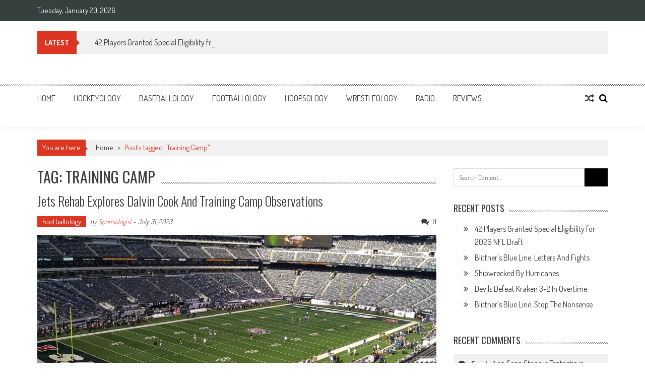

--- FILE ---
content_type: text/html; charset=UTF-8
request_url: http://www.sportsology.com/tag/training-camp/
body_size: 11429
content:
<!DOCTYPE html>
<html lang="en">
<head>
<meta charset="UTF-8" />
<meta name="viewport" content="width=device-width, initial-scale=1" />
<link rel="profile" href="http://gmpg.org/xfn/11" />
<link rel="pingback" href="http://www.sportsology.com/xmlrpc.php" />

<title>Training Camp &#8211; Sportsology</title>
<meta name='robots' content='max-image-preview:large' />
<link rel='dns-prefetch' href='//fonts.googleapis.com' />
<link rel="alternate" type="application/rss+xml" title="Sportsology &raquo; Feed" href="http://www.sportsology.com/feed/" />
<link rel="alternate" type="application/rss+xml" title="Sportsology &raquo; Comments Feed" href="http://www.sportsology.com/comments/feed/" />
<link rel="alternate" type="application/rss+xml" title="Sportsology &raquo; Training Camp Tag Feed" href="http://www.sportsology.com/tag/training-camp/feed/" />
<script type="text/javascript">
window._wpemojiSettings = {"baseUrl":"https:\/\/s.w.org\/images\/core\/emoji\/14.0.0\/72x72\/","ext":".png","svgUrl":"https:\/\/s.w.org\/images\/core\/emoji\/14.0.0\/svg\/","svgExt":".svg","source":{"concatemoji":"http:\/\/www.sportsology.com\/wp-includes\/js\/wp-emoji-release.min.js?ver=6.2.8"}};
/*! This file is auto-generated */
!function(e,a,t){var n,r,o,i=a.createElement("canvas"),p=i.getContext&&i.getContext("2d");function s(e,t){p.clearRect(0,0,i.width,i.height),p.fillText(e,0,0);e=i.toDataURL();return p.clearRect(0,0,i.width,i.height),p.fillText(t,0,0),e===i.toDataURL()}function c(e){var t=a.createElement("script");t.src=e,t.defer=t.type="text/javascript",a.getElementsByTagName("head")[0].appendChild(t)}for(o=Array("flag","emoji"),t.supports={everything:!0,everythingExceptFlag:!0},r=0;r<o.length;r++)t.supports[o[r]]=function(e){if(p&&p.fillText)switch(p.textBaseline="top",p.font="600 32px Arial",e){case"flag":return s("\ud83c\udff3\ufe0f\u200d\u26a7\ufe0f","\ud83c\udff3\ufe0f\u200b\u26a7\ufe0f")?!1:!s("\ud83c\uddfa\ud83c\uddf3","\ud83c\uddfa\u200b\ud83c\uddf3")&&!s("\ud83c\udff4\udb40\udc67\udb40\udc62\udb40\udc65\udb40\udc6e\udb40\udc67\udb40\udc7f","\ud83c\udff4\u200b\udb40\udc67\u200b\udb40\udc62\u200b\udb40\udc65\u200b\udb40\udc6e\u200b\udb40\udc67\u200b\udb40\udc7f");case"emoji":return!s("\ud83e\udef1\ud83c\udffb\u200d\ud83e\udef2\ud83c\udfff","\ud83e\udef1\ud83c\udffb\u200b\ud83e\udef2\ud83c\udfff")}return!1}(o[r]),t.supports.everything=t.supports.everything&&t.supports[o[r]],"flag"!==o[r]&&(t.supports.everythingExceptFlag=t.supports.everythingExceptFlag&&t.supports[o[r]]);t.supports.everythingExceptFlag=t.supports.everythingExceptFlag&&!t.supports.flag,t.DOMReady=!1,t.readyCallback=function(){t.DOMReady=!0},t.supports.everything||(n=function(){t.readyCallback()},a.addEventListener?(a.addEventListener("DOMContentLoaded",n,!1),e.addEventListener("load",n,!1)):(e.attachEvent("onload",n),a.attachEvent("onreadystatechange",function(){"complete"===a.readyState&&t.readyCallback()})),(e=t.source||{}).concatemoji?c(e.concatemoji):e.wpemoji&&e.twemoji&&(c(e.twemoji),c(e.wpemoji)))}(window,document,window._wpemojiSettings);
</script>
<style type="text/css">
img.wp-smiley,
img.emoji {
	display: inline !important;
	border: none !important;
	box-shadow: none !important;
	height: 1em !important;
	width: 1em !important;
	margin: 0 0.07em !important;
	vertical-align: -0.1em !important;
	background: none !important;
	padding: 0 !important;
}
</style>
	<link rel='stylesheet' id='wp-block-library-css' href='http://www.sportsology.com/wp-includes/css/dist/block-library/style.min.css?ver=6.2.8' type='text/css' media='all' />
<style id='wp-block-library-theme-inline-css' type='text/css'>
.wp-block-audio figcaption{color:#555;font-size:13px;text-align:center}.is-dark-theme .wp-block-audio figcaption{color:hsla(0,0%,100%,.65)}.wp-block-audio{margin:0 0 1em}.wp-block-code{border:1px solid #ccc;border-radius:4px;font-family:Menlo,Consolas,monaco,monospace;padding:.8em 1em}.wp-block-embed figcaption{color:#555;font-size:13px;text-align:center}.is-dark-theme .wp-block-embed figcaption{color:hsla(0,0%,100%,.65)}.wp-block-embed{margin:0 0 1em}.blocks-gallery-caption{color:#555;font-size:13px;text-align:center}.is-dark-theme .blocks-gallery-caption{color:hsla(0,0%,100%,.65)}.wp-block-image figcaption{color:#555;font-size:13px;text-align:center}.is-dark-theme .wp-block-image figcaption{color:hsla(0,0%,100%,.65)}.wp-block-image{margin:0 0 1em}.wp-block-pullquote{border-bottom:4px solid;border-top:4px solid;color:currentColor;margin-bottom:1.75em}.wp-block-pullquote cite,.wp-block-pullquote footer,.wp-block-pullquote__citation{color:currentColor;font-size:.8125em;font-style:normal;text-transform:uppercase}.wp-block-quote{border-left:.25em solid;margin:0 0 1.75em;padding-left:1em}.wp-block-quote cite,.wp-block-quote footer{color:currentColor;font-size:.8125em;font-style:normal;position:relative}.wp-block-quote.has-text-align-right{border-left:none;border-right:.25em solid;padding-left:0;padding-right:1em}.wp-block-quote.has-text-align-center{border:none;padding-left:0}.wp-block-quote.is-large,.wp-block-quote.is-style-large,.wp-block-quote.is-style-plain{border:none}.wp-block-search .wp-block-search__label{font-weight:700}.wp-block-search__button{border:1px solid #ccc;padding:.375em .625em}:where(.wp-block-group.has-background){padding:1.25em 2.375em}.wp-block-separator.has-css-opacity{opacity:.4}.wp-block-separator{border:none;border-bottom:2px solid;margin-left:auto;margin-right:auto}.wp-block-separator.has-alpha-channel-opacity{opacity:1}.wp-block-separator:not(.is-style-wide):not(.is-style-dots){width:100px}.wp-block-separator.has-background:not(.is-style-dots){border-bottom:none;height:1px}.wp-block-separator.has-background:not(.is-style-wide):not(.is-style-dots){height:2px}.wp-block-table{margin:0 0 1em}.wp-block-table td,.wp-block-table th{word-break:normal}.wp-block-table figcaption{color:#555;font-size:13px;text-align:center}.is-dark-theme .wp-block-table figcaption{color:hsla(0,0%,100%,.65)}.wp-block-video figcaption{color:#555;font-size:13px;text-align:center}.is-dark-theme .wp-block-video figcaption{color:hsla(0,0%,100%,.65)}.wp-block-video{margin:0 0 1em}.wp-block-template-part.has-background{margin-bottom:0;margin-top:0;padding:1.25em 2.375em}
</style>
<link rel='stylesheet' id='classic-theme-styles-css' href='http://www.sportsology.com/wp-includes/css/classic-themes.min.css?ver=6.2.8' type='text/css' media='all' />
<style id='global-styles-inline-css' type='text/css'>
body{--wp--preset--color--black: #000000;--wp--preset--color--cyan-bluish-gray: #abb8c3;--wp--preset--color--white: #ffffff;--wp--preset--color--pale-pink: #f78da7;--wp--preset--color--vivid-red: #cf2e2e;--wp--preset--color--luminous-vivid-orange: #ff6900;--wp--preset--color--luminous-vivid-amber: #fcb900;--wp--preset--color--light-green-cyan: #7bdcb5;--wp--preset--color--vivid-green-cyan: #00d084;--wp--preset--color--pale-cyan-blue: #8ed1fc;--wp--preset--color--vivid-cyan-blue: #0693e3;--wp--preset--color--vivid-purple: #9b51e0;--wp--preset--gradient--vivid-cyan-blue-to-vivid-purple: linear-gradient(135deg,rgba(6,147,227,1) 0%,rgb(155,81,224) 100%);--wp--preset--gradient--light-green-cyan-to-vivid-green-cyan: linear-gradient(135deg,rgb(122,220,180) 0%,rgb(0,208,130) 100%);--wp--preset--gradient--luminous-vivid-amber-to-luminous-vivid-orange: linear-gradient(135deg,rgba(252,185,0,1) 0%,rgba(255,105,0,1) 100%);--wp--preset--gradient--luminous-vivid-orange-to-vivid-red: linear-gradient(135deg,rgba(255,105,0,1) 0%,rgb(207,46,46) 100%);--wp--preset--gradient--very-light-gray-to-cyan-bluish-gray: linear-gradient(135deg,rgb(238,238,238) 0%,rgb(169,184,195) 100%);--wp--preset--gradient--cool-to-warm-spectrum: linear-gradient(135deg,rgb(74,234,220) 0%,rgb(151,120,209) 20%,rgb(207,42,186) 40%,rgb(238,44,130) 60%,rgb(251,105,98) 80%,rgb(254,248,76) 100%);--wp--preset--gradient--blush-light-purple: linear-gradient(135deg,rgb(255,206,236) 0%,rgb(152,150,240) 100%);--wp--preset--gradient--blush-bordeaux: linear-gradient(135deg,rgb(254,205,165) 0%,rgb(254,45,45) 50%,rgb(107,0,62) 100%);--wp--preset--gradient--luminous-dusk: linear-gradient(135deg,rgb(255,203,112) 0%,rgb(199,81,192) 50%,rgb(65,88,208) 100%);--wp--preset--gradient--pale-ocean: linear-gradient(135deg,rgb(255,245,203) 0%,rgb(182,227,212) 50%,rgb(51,167,181) 100%);--wp--preset--gradient--electric-grass: linear-gradient(135deg,rgb(202,248,128) 0%,rgb(113,206,126) 100%);--wp--preset--gradient--midnight: linear-gradient(135deg,rgb(2,3,129) 0%,rgb(40,116,252) 100%);--wp--preset--duotone--dark-grayscale: url('#wp-duotone-dark-grayscale');--wp--preset--duotone--grayscale: url('#wp-duotone-grayscale');--wp--preset--duotone--purple-yellow: url('#wp-duotone-purple-yellow');--wp--preset--duotone--blue-red: url('#wp-duotone-blue-red');--wp--preset--duotone--midnight: url('#wp-duotone-midnight');--wp--preset--duotone--magenta-yellow: url('#wp-duotone-magenta-yellow');--wp--preset--duotone--purple-green: url('#wp-duotone-purple-green');--wp--preset--duotone--blue-orange: url('#wp-duotone-blue-orange');--wp--preset--font-size--small: 13px;--wp--preset--font-size--medium: 20px;--wp--preset--font-size--large: 36px;--wp--preset--font-size--x-large: 42px;--wp--preset--spacing--20: 0.44rem;--wp--preset--spacing--30: 0.67rem;--wp--preset--spacing--40: 1rem;--wp--preset--spacing--50: 1.5rem;--wp--preset--spacing--60: 2.25rem;--wp--preset--spacing--70: 3.38rem;--wp--preset--spacing--80: 5.06rem;--wp--preset--shadow--natural: 6px 6px 9px rgba(0, 0, 0, 0.2);--wp--preset--shadow--deep: 12px 12px 50px rgba(0, 0, 0, 0.4);--wp--preset--shadow--sharp: 6px 6px 0px rgba(0, 0, 0, 0.2);--wp--preset--shadow--outlined: 6px 6px 0px -3px rgba(255, 255, 255, 1), 6px 6px rgba(0, 0, 0, 1);--wp--preset--shadow--crisp: 6px 6px 0px rgba(0, 0, 0, 1);}:where(.is-layout-flex){gap: 0.5em;}body .is-layout-flow > .alignleft{float: left;margin-inline-start: 0;margin-inline-end: 2em;}body .is-layout-flow > .alignright{float: right;margin-inline-start: 2em;margin-inline-end: 0;}body .is-layout-flow > .aligncenter{margin-left: auto !important;margin-right: auto !important;}body .is-layout-constrained > .alignleft{float: left;margin-inline-start: 0;margin-inline-end: 2em;}body .is-layout-constrained > .alignright{float: right;margin-inline-start: 2em;margin-inline-end: 0;}body .is-layout-constrained > .aligncenter{margin-left: auto !important;margin-right: auto !important;}body .is-layout-constrained > :where(:not(.alignleft):not(.alignright):not(.alignfull)){max-width: var(--wp--style--global--content-size);margin-left: auto !important;margin-right: auto !important;}body .is-layout-constrained > .alignwide{max-width: var(--wp--style--global--wide-size);}body .is-layout-flex{display: flex;}body .is-layout-flex{flex-wrap: wrap;align-items: center;}body .is-layout-flex > *{margin: 0;}:where(.wp-block-columns.is-layout-flex){gap: 2em;}.has-black-color{color: var(--wp--preset--color--black) !important;}.has-cyan-bluish-gray-color{color: var(--wp--preset--color--cyan-bluish-gray) !important;}.has-white-color{color: var(--wp--preset--color--white) !important;}.has-pale-pink-color{color: var(--wp--preset--color--pale-pink) !important;}.has-vivid-red-color{color: var(--wp--preset--color--vivid-red) !important;}.has-luminous-vivid-orange-color{color: var(--wp--preset--color--luminous-vivid-orange) !important;}.has-luminous-vivid-amber-color{color: var(--wp--preset--color--luminous-vivid-amber) !important;}.has-light-green-cyan-color{color: var(--wp--preset--color--light-green-cyan) !important;}.has-vivid-green-cyan-color{color: var(--wp--preset--color--vivid-green-cyan) !important;}.has-pale-cyan-blue-color{color: var(--wp--preset--color--pale-cyan-blue) !important;}.has-vivid-cyan-blue-color{color: var(--wp--preset--color--vivid-cyan-blue) !important;}.has-vivid-purple-color{color: var(--wp--preset--color--vivid-purple) !important;}.has-black-background-color{background-color: var(--wp--preset--color--black) !important;}.has-cyan-bluish-gray-background-color{background-color: var(--wp--preset--color--cyan-bluish-gray) !important;}.has-white-background-color{background-color: var(--wp--preset--color--white) !important;}.has-pale-pink-background-color{background-color: var(--wp--preset--color--pale-pink) !important;}.has-vivid-red-background-color{background-color: var(--wp--preset--color--vivid-red) !important;}.has-luminous-vivid-orange-background-color{background-color: var(--wp--preset--color--luminous-vivid-orange) !important;}.has-luminous-vivid-amber-background-color{background-color: var(--wp--preset--color--luminous-vivid-amber) !important;}.has-light-green-cyan-background-color{background-color: var(--wp--preset--color--light-green-cyan) !important;}.has-vivid-green-cyan-background-color{background-color: var(--wp--preset--color--vivid-green-cyan) !important;}.has-pale-cyan-blue-background-color{background-color: var(--wp--preset--color--pale-cyan-blue) !important;}.has-vivid-cyan-blue-background-color{background-color: var(--wp--preset--color--vivid-cyan-blue) !important;}.has-vivid-purple-background-color{background-color: var(--wp--preset--color--vivid-purple) !important;}.has-black-border-color{border-color: var(--wp--preset--color--black) !important;}.has-cyan-bluish-gray-border-color{border-color: var(--wp--preset--color--cyan-bluish-gray) !important;}.has-white-border-color{border-color: var(--wp--preset--color--white) !important;}.has-pale-pink-border-color{border-color: var(--wp--preset--color--pale-pink) !important;}.has-vivid-red-border-color{border-color: var(--wp--preset--color--vivid-red) !important;}.has-luminous-vivid-orange-border-color{border-color: var(--wp--preset--color--luminous-vivid-orange) !important;}.has-luminous-vivid-amber-border-color{border-color: var(--wp--preset--color--luminous-vivid-amber) !important;}.has-light-green-cyan-border-color{border-color: var(--wp--preset--color--light-green-cyan) !important;}.has-vivid-green-cyan-border-color{border-color: var(--wp--preset--color--vivid-green-cyan) !important;}.has-pale-cyan-blue-border-color{border-color: var(--wp--preset--color--pale-cyan-blue) !important;}.has-vivid-cyan-blue-border-color{border-color: var(--wp--preset--color--vivid-cyan-blue) !important;}.has-vivid-purple-border-color{border-color: var(--wp--preset--color--vivid-purple) !important;}.has-vivid-cyan-blue-to-vivid-purple-gradient-background{background: var(--wp--preset--gradient--vivid-cyan-blue-to-vivid-purple) !important;}.has-light-green-cyan-to-vivid-green-cyan-gradient-background{background: var(--wp--preset--gradient--light-green-cyan-to-vivid-green-cyan) !important;}.has-luminous-vivid-amber-to-luminous-vivid-orange-gradient-background{background: var(--wp--preset--gradient--luminous-vivid-amber-to-luminous-vivid-orange) !important;}.has-luminous-vivid-orange-to-vivid-red-gradient-background{background: var(--wp--preset--gradient--luminous-vivid-orange-to-vivid-red) !important;}.has-very-light-gray-to-cyan-bluish-gray-gradient-background{background: var(--wp--preset--gradient--very-light-gray-to-cyan-bluish-gray) !important;}.has-cool-to-warm-spectrum-gradient-background{background: var(--wp--preset--gradient--cool-to-warm-spectrum) !important;}.has-blush-light-purple-gradient-background{background: var(--wp--preset--gradient--blush-light-purple) !important;}.has-blush-bordeaux-gradient-background{background: var(--wp--preset--gradient--blush-bordeaux) !important;}.has-luminous-dusk-gradient-background{background: var(--wp--preset--gradient--luminous-dusk) !important;}.has-pale-ocean-gradient-background{background: var(--wp--preset--gradient--pale-ocean) !important;}.has-electric-grass-gradient-background{background: var(--wp--preset--gradient--electric-grass) !important;}.has-midnight-gradient-background{background: var(--wp--preset--gradient--midnight) !important;}.has-small-font-size{font-size: var(--wp--preset--font-size--small) !important;}.has-medium-font-size{font-size: var(--wp--preset--font-size--medium) !important;}.has-large-font-size{font-size: var(--wp--preset--font-size--large) !important;}.has-x-large-font-size{font-size: var(--wp--preset--font-size--x-large) !important;}
.wp-block-navigation a:where(:not(.wp-element-button)){color: inherit;}
:where(.wp-block-columns.is-layout-flex){gap: 2em;}
.wp-block-pullquote{font-size: 1.5em;line-height: 1.6;}
</style>
<link rel='stylesheet' id='ap-front-styles-css' href='http://www.sportsology.com/wp-content/plugins/accesspress-anonymous-post/css/frontend-style.css?ver=2.8.2' type='text/css' media='all' />
<link rel='stylesheet' id='lightbox-css' href='http://www.sportsology.com/wp-content/plugins/accesspress-instagram-feed/css/lightbox.css?ver=4.0.6' type='text/css' media='all' />
<link rel='stylesheet' id='owl-theme-css' href='http://www.sportsology.com/wp-content/plugins/accesspress-instagram-feed/css/owl.theme.css?ver=4.0.6' type='text/css' media='all' />
<link rel='stylesheet' id='owl-carousel-css' href='http://www.sportsology.com/wp-content/plugins/accesspress-instagram-feed/css/owl.carousel.css?ver=4.0.6' type='text/css' media='all' />
<link rel='stylesheet' id='apif-frontend-css-css' href='http://www.sportsology.com/wp-content/plugins/accesspress-instagram-feed/css/frontend.css?ver=4.0.6' type='text/css' media='all' />
<link rel='stylesheet' id='apif-font-awesome-css' href='http://www.sportsology.com/wp-content/plugins/accesspress-instagram-feed/css/font-awesome.min.css?ver=4.0.6' type='text/css' media='all' />
<link rel='stylesheet' id='apif-gridrotator-css' href='http://www.sportsology.com/wp-content/plugins/accesspress-instagram-feed/css/gridrotator.css?ver=4.0.6' type='text/css' media='all' />
<link rel='stylesheet' id='fontawesome-five-css-css' href='http://www.sportsology.com/wp-content/plugins/accesspress-social-counter/css/fontawesome-all.css?ver=1.9.2' type='text/css' media='all' />
<link rel='stylesheet' id='apsc-frontend-css-css' href='http://www.sportsology.com/wp-content/plugins/accesspress-social-counter/css/frontend.css?ver=1.9.2' type='text/css' media='all' />
<link rel='stylesheet' id='aps-animate-css-css' href='http://www.sportsology.com/wp-content/plugins/accesspress-social-icons/css/animate.css?ver=1.8.5' type='text/css' media='all' />
<link rel='stylesheet' id='aps-frontend-css-css' href='http://www.sportsology.com/wp-content/plugins/accesspress-social-icons/css/frontend.css?ver=1.8.5' type='text/css' media='all' />
<link rel='stylesheet' id='fontawesome-latest-css-css' href='http://www.sportsology.com/wp-content/plugins/accesspress-social-login-lite/css/font-awesome/all.min.css?ver=3.4.8' type='text/css' media='all' />
<link rel='stylesheet' id='apsl-frontend-css-css' href='http://www.sportsology.com/wp-content/plugins/accesspress-social-login-lite/css/frontend.css?ver=3.4.8' type='text/css' media='all' />
<link rel='stylesheet' id='apss-font-awesome-four-css' href='http://www.sportsology.com/wp-content/plugins/accesspress-social-share/css/font-awesome.min.css?ver=4.5.6' type='text/css' media='all' />
<link rel='stylesheet' id='apss-frontend-css-css' href='http://www.sportsology.com/wp-content/plugins/accesspress-social-share/css/frontend.css?ver=4.5.6' type='text/css' media='all' />
<link rel='stylesheet' id='apss-font-opensans-css' href='//fonts.googleapis.com/css?family=Open+Sans&#038;ver=6.2.8' type='text/css' media='all' />
<link rel='stylesheet' id='aptf-bxslider-css' href='http://www.sportsology.com/wp-content/plugins/accesspress-twitter-feed/css/jquery.bxslider.css?ver=1.6.9' type='text/css' media='all' />
<link rel='stylesheet' id='aptf-front-css-css' href='http://www.sportsology.com/wp-content/plugins/accesspress-twitter-feed/css/frontend.css?ver=1.6.9' type='text/css' media='all' />
<link rel='stylesheet' id='aptf-font-css-css' href='http://www.sportsology.com/wp-content/plugins/accesspress-twitter-feed/css/fonts.css?ver=1.6.9' type='text/css' media='all' />
<link rel='stylesheet' id='ufbl-custom-select-css-css' href='http://www.sportsology.com/wp-content/plugins/ultimate-form-builder-lite/css/jquery.selectbox.css?ver=1.5.3' type='text/css' media='all' />
<link rel='stylesheet' id='ufbl-front-css-css' href='http://www.sportsology.com/wp-content/plugins/ultimate-form-builder-lite/css/frontend.css?ver=1.5.3' type='text/css' media='all' />
<link rel='stylesheet' id='parent-style-css' href='http://www.sportsology.com/wp-content/themes/accesspress-mag/style.css?ver=6.2.8' type='text/css' media='all' />
<link rel='stylesheet' id='child-style-css' href='http://www.sportsology.com/wp-content/themes/sportsology/style.css?ver=6.2.8' type='text/css' media='all' />
<link rel='stylesheet' id='ticker-style-css' href='http://www.sportsology.com/wp-content/themes/accesspress-mag/js/news-ticker/ticker-style.css?ver=6.2.8' type='text/css' media='all' />
<link rel='stylesheet' id='google-fonts-css' href='//fonts.googleapis.com/css?family=Open+Sans%3A400%2C600%2C700%2C300%7COswald%3A400%2C700%2C300%7CDosis%3A400%2C300%2C500%2C600%2C700&#038;ver=6.2.8' type='text/css' media='all' />
<link rel='stylesheet' id='animate-css' href='http://www.sportsology.com/wp-content/themes/accesspress-mag/css/animate.css?ver=6.2.8' type='text/css' media='all' />
<link rel='stylesheet' id='fontawesome-font-css' href='http://www.sportsology.com/wp-content/themes/accesspress-mag/css/font-awesome.min.css?ver=6.2.8' type='text/css' media='all' />
<link rel='stylesheet' id='accesspress-mag-style-css' href='http://www.sportsology.com/wp-content/themes/sportsology/style.css?ver=1.1.0' type='text/css' media='all' />
<style id='accesspress-mag-style-inline-css' type='text/css'>

                    .ticker-title,
                    .big-image-overlay i,
                    #back-top:hover,
                    .bread-you,
                    .entry-meta .post-categories li a,
                    .error404 .error-num .num,
                    .bttn:hover,
                    button,
                    input[type="button"]:hover,
                    input[type="reset"]:hover,
                    input[type="submit"]:hover,
                    .ak-search .search-form,
                    .nav-toggle{
					   background: #dc3522;
					}
                    .ak-search .search-form .search-submit,
                    .ak-search .search-form .search-submit:hover{
                         background: #842014;
                    }
                    #site-navigation ul li:hover > a,
                    #site-navigation ul li.current-menu-item > a,
                    #site-navigation ul li.current-menu-ancestor > a,
                    .search-icon > i:hover,
                    .block-poston a:hover,
                    .block-post-wrapper .post-title a:hover,
                    .random-posts-wrapper .post-title a:hover,
                    .sidebar-posts-wrapper .post-title a:hover,
                    .review-posts-wrapper .single-review .post-title a:hover,
                    .latest-single-post a:hover,
                    #top-navigation .menu li a:hover,
                    #top-navigation .menu li.current-menu-item > a,
                    #top-navigation .menu li.current-menu-ancestor > a,
                    #footer-navigation ul li a:hover,
                    #footer-navigation ul li.current-menu-item > a,
                    #footer-navigation ul li.current-menu-ancestor > a,
                    #top-right-navigation .menu li a:hover,
                    #top-right-navigation .menu li.current-menu-item > a,
                    #top-right-navigation .menu li.current-menu-ancestor > a,
                    #accesspres-mag-breadcrumbs .ak-container > .current,
                    .entry-footer a:hover,
                    .oops,
                    .error404 .not_found,
                    #cancel-comment-reply-link:before,
                    #cancel-comment-reply-link,
                    .random-post a:hover,
                    .byline a, .byline a:hover, .byline a:focus, .byline a:active,
                    .widget ul li:hover a, .widget ul li:hover:before,
                    .site-info a, .site-info a:hover, .site-info a:focus, .site-info a:active{
                        color: #dc3522;
                    }
                    #site-navigation ul.menu > li:hover > a:after,
                    #site-navigation ul.menu > li.current-menu-item > a:after,
                    #site-navigation ul.menu > li.current-menu-ancestor > a:after,
                    #site-navigation ul.sub-menu li:hover,
                    #site-navigation ul.sub-menu li.current-menu-item,
                    #site-navigation ul.sub-menu li.current-menu-ancestor,
                    .navigation .nav-links a,
                    .bttn,
                    button, input[type="button"],
                    input[type="reset"],
                    input[type="submit"]{
                        border-color: #dc3522;
                    }
                    .ticker-title:before,
                    .bread-you:after{
					   border-left-color: #dc3522;
					}
                    @media (max-width: 767px){
                        .sub-toggle{
                            background: #dc3522 !important;
                        }

                        #site-navigation ul li:hover, #site-navigation ul.menu > li.current-menu-item, #site-navigation ul.menu > li.current-menu-ancestor{
                            border-color: #dc3522 !important;
                        }
                    }
</style>
<link rel='stylesheet' id='accesspress-mag-keyboard-css-css' href='http://www.sportsology.com/wp-content/themes/accesspress-mag/css/keyboard.css?ver=6.2.8' type='text/css' media='all' />
<link rel='stylesheet' id='responsive-css' href='http://www.sportsology.com/wp-content/themes/accesspress-mag/css/responsive.css?ver=1.1.0' type='text/css' media='all' />
<link rel='stylesheet' id='accesspress-mag-nivolightbox-style-css' href='http://www.sportsology.com/wp-content/themes/accesspress-mag/js/lightbox/nivo-lightbox.css?ver=6.2.8' type='text/css' media='all' />
<link rel='stylesheet' id='newsletter-css' href='http://www.sportsology.com/wp-content/plugins/newsletter/style.css?ver=7.5.9' type='text/css' media='all' />
<link rel='stylesheet' id='dashicons-css' href='http://www.sportsology.com/wp-includes/css/dashicons.min.css?ver=6.2.8' type='text/css' media='all' />
<link rel='stylesheet' id='thickbox-css' href='http://www.sportsology.com/wp-includes/js/thickbox/thickbox.css?ver=6.2.8' type='text/css' media='all' />
<link rel='stylesheet' id='amazonjs-css' href='http://www.sportsology.com/wp-content/plugins/amazonjs/css/amazonjs.css?ver=0.10' type='text/css' media='all' />
<script type='text/javascript' src='http://www.sportsology.com/wp-includes/js/jquery/jquery.min.js?ver=3.6.4' id='jquery-core-js'></script>
<script type='text/javascript' src='http://www.sportsology.com/wp-includes/js/jquery/jquery-migrate.min.js?ver=3.4.0' id='jquery-migrate-js'></script>
<script type='text/javascript' src='http://www.sportsology.com/wp-content/plugins/accesspress-instagram-feed/js/owl.carousel.js?ver=6.2.8' id='owl-carousel-js-js'></script>
<script type='text/javascript' src='http://www.sportsology.com/wp-content/plugins/accesspress-social-icons/js/frontend.js?ver=1.8.5' id='aps-frontend-js-js'></script>
<script type='text/javascript' src='http://www.sportsology.com/wp-content/plugins/accesspress-social-login-lite/js/frontend.js?ver=3.4.8' id='apsl-frontend-js-js'></script>
<script type='text/javascript' src='http://www.sportsology.com/wp-content/plugins/accesspress-twitter-feed/js/jquery.bxslider.min.js?ver=1.6.9' id='aptf-bxslider-js'></script>
<script type='text/javascript' src='http://www.sportsology.com/wp-content/plugins/accesspress-twitter-feed/js/frontend.js?ver=1.6.9' id='aptf-front-js-js'></script>
<script type='text/javascript' src='http://www.sportsology.com/wp-content/plugins/ultimate-form-builder-lite/js/jquery.selectbox-0.2.min.js?ver=1.5.3' id='ufbl-custom-select-js-js'></script>
<script type='text/javascript' id='ufbl-front-js-js-extra'>
/* <![CDATA[ */
var frontend_js_obj = {"default_error_message":"This field is required","ajax_url":"http:\/\/www.sportsology.com\/wp-admin\/admin-ajax.php","ajax_nonce":"b171401c41"};
/* ]]> */
</script>
<script type='text/javascript' src='http://www.sportsology.com/wp-content/plugins/ultimate-form-builder-lite/js/frontend.js?ver=1.5.3' id='ufbl-front-js-js'></script>
<script type='text/javascript' src='http://www.sportsology.com/wp-content/themes/accesspress-mag/js/wow.min.js?ver=1.0.1' id='wow-js'></script>
<script type='text/javascript' src='http://www.sportsology.com/wp-content/themes/accesspress-mag/js/custom-scripts.js?ver=1.0.1' id='accesspress-mag-custom-scripts-js'></script>
<link rel="https://api.w.org/" href="http://www.sportsology.com/wp-json/" /><link rel="alternate" type="application/json" href="http://www.sportsology.com/wp-json/wp/v2/tags/7149" /><link rel="EditURI" type="application/rsd+xml" title="RSD" href="http://www.sportsology.com/xmlrpc.php?rsd" />
<link rel="wlwmanifest" type="application/wlwmanifest+xml" href="http://www.sportsology.com/wp-includes/wlwmanifest.xml" />
<meta name="generator" content="WordPress 6.2.8" />
    <script type="text/javascript">
        jQuery(function($){
            if( $('body').hasClass('rtl') ){
                var directionClass = 'rtl';
            } else {
                var directionClass = 'ltr';
            }
        
        /*--------------For Home page slider-------------------*/
        
            $("#homeslider").bxSlider({
                mode: 'horizontal',
                controls: true,
                pager: false,
                pause: 6000,
                speed: 1500,
                auto: true                                      
            });
            
            $("#homeslider-mobile").bxSlider({
                mode: 'horizontal',
                controls: true,
                pager: false,
                pause: 6000,
                speed: 1000,
                auto: true                                        
            });

        /*--------------For news ticker----------------*/

                        $('#apmag-news').ticker({
                speed: 0.10,
                feedType: 'xml',
                displayType: 'reveal',
                htmlFeed: true,
                debugMode: true,
                fadeInSpeed: 600,
                //displayType: 'fade',
                pauseOnItems: 4000,
                direction: directionClass,
                titleText: '&nbsp;&nbsp;&nbsp;&nbsp;&nbsp;Latest&nbsp;&nbsp;&nbsp;&nbsp;&nbsp;'
            });
                        
            });
    </script>
<style type="text/css">.recentcomments a{display:inline !important;padding:0 !important;margin:0 !important;}</style>	<style type="text/css">
			.site-title,
		.site-description {
			position: absolute;
			clip: rect(1px, 1px, 1px, 1px);
		}
		</style>
	<link rel="icon" href="http://www.sportsology.com/wp-content/uploads/2016/04/cropped-site-icon-32x32.png" sizes="32x32" />
<link rel="icon" href="http://www.sportsology.com/wp-content/uploads/2016/04/cropped-site-icon-192x192.png" sizes="192x192" />
<link rel="apple-touch-icon" href="http://www.sportsology.com/wp-content/uploads/2016/04/cropped-site-icon-180x180.png" />
<meta name="msapplication-TileImage" content="http://www.sportsology.com/wp-content/uploads/2016/04/cropped-site-icon-270x270.png" />
</head>

<body class="archive tag tag-training-camp tag-7149 wp-embed-responsive archive-right-sidebar archive-page-archive-default fullwidth-layout columns-3 group-blog">
<svg xmlns="http://www.w3.org/2000/svg" viewBox="0 0 0 0" width="0" height="0" focusable="false" role="none" style="visibility: hidden; position: absolute; left: -9999px; overflow: hidden;" ><defs><filter id="wp-duotone-dark-grayscale"><feColorMatrix color-interpolation-filters="sRGB" type="matrix" values=" .299 .587 .114 0 0 .299 .587 .114 0 0 .299 .587 .114 0 0 .299 .587 .114 0 0 " /><feComponentTransfer color-interpolation-filters="sRGB" ><feFuncR type="table" tableValues="0 0.49803921568627" /><feFuncG type="table" tableValues="0 0.49803921568627" /><feFuncB type="table" tableValues="0 0.49803921568627" /><feFuncA type="table" tableValues="1 1" /></feComponentTransfer><feComposite in2="SourceGraphic" operator="in" /></filter></defs></svg><svg xmlns="http://www.w3.org/2000/svg" viewBox="0 0 0 0" width="0" height="0" focusable="false" role="none" style="visibility: hidden; position: absolute; left: -9999px; overflow: hidden;" ><defs><filter id="wp-duotone-grayscale"><feColorMatrix color-interpolation-filters="sRGB" type="matrix" values=" .299 .587 .114 0 0 .299 .587 .114 0 0 .299 .587 .114 0 0 .299 .587 .114 0 0 " /><feComponentTransfer color-interpolation-filters="sRGB" ><feFuncR type="table" tableValues="0 1" /><feFuncG type="table" tableValues="0 1" /><feFuncB type="table" tableValues="0 1" /><feFuncA type="table" tableValues="1 1" /></feComponentTransfer><feComposite in2="SourceGraphic" operator="in" /></filter></defs></svg><svg xmlns="http://www.w3.org/2000/svg" viewBox="0 0 0 0" width="0" height="0" focusable="false" role="none" style="visibility: hidden; position: absolute; left: -9999px; overflow: hidden;" ><defs><filter id="wp-duotone-purple-yellow"><feColorMatrix color-interpolation-filters="sRGB" type="matrix" values=" .299 .587 .114 0 0 .299 .587 .114 0 0 .299 .587 .114 0 0 .299 .587 .114 0 0 " /><feComponentTransfer color-interpolation-filters="sRGB" ><feFuncR type="table" tableValues="0.54901960784314 0.98823529411765" /><feFuncG type="table" tableValues="0 1" /><feFuncB type="table" tableValues="0.71764705882353 0.25490196078431" /><feFuncA type="table" tableValues="1 1" /></feComponentTransfer><feComposite in2="SourceGraphic" operator="in" /></filter></defs></svg><svg xmlns="http://www.w3.org/2000/svg" viewBox="0 0 0 0" width="0" height="0" focusable="false" role="none" style="visibility: hidden; position: absolute; left: -9999px; overflow: hidden;" ><defs><filter id="wp-duotone-blue-red"><feColorMatrix color-interpolation-filters="sRGB" type="matrix" values=" .299 .587 .114 0 0 .299 .587 .114 0 0 .299 .587 .114 0 0 .299 .587 .114 0 0 " /><feComponentTransfer color-interpolation-filters="sRGB" ><feFuncR type="table" tableValues="0 1" /><feFuncG type="table" tableValues="0 0.27843137254902" /><feFuncB type="table" tableValues="0.5921568627451 0.27843137254902" /><feFuncA type="table" tableValues="1 1" /></feComponentTransfer><feComposite in2="SourceGraphic" operator="in" /></filter></defs></svg><svg xmlns="http://www.w3.org/2000/svg" viewBox="0 0 0 0" width="0" height="0" focusable="false" role="none" style="visibility: hidden; position: absolute; left: -9999px; overflow: hidden;" ><defs><filter id="wp-duotone-midnight"><feColorMatrix color-interpolation-filters="sRGB" type="matrix" values=" .299 .587 .114 0 0 .299 .587 .114 0 0 .299 .587 .114 0 0 .299 .587 .114 0 0 " /><feComponentTransfer color-interpolation-filters="sRGB" ><feFuncR type="table" tableValues="0 0" /><feFuncG type="table" tableValues="0 0.64705882352941" /><feFuncB type="table" tableValues="0 1" /><feFuncA type="table" tableValues="1 1" /></feComponentTransfer><feComposite in2="SourceGraphic" operator="in" /></filter></defs></svg><svg xmlns="http://www.w3.org/2000/svg" viewBox="0 0 0 0" width="0" height="0" focusable="false" role="none" style="visibility: hidden; position: absolute; left: -9999px; overflow: hidden;" ><defs><filter id="wp-duotone-magenta-yellow"><feColorMatrix color-interpolation-filters="sRGB" type="matrix" values=" .299 .587 .114 0 0 .299 .587 .114 0 0 .299 .587 .114 0 0 .299 .587 .114 0 0 " /><feComponentTransfer color-interpolation-filters="sRGB" ><feFuncR type="table" tableValues="0.78039215686275 1" /><feFuncG type="table" tableValues="0 0.94901960784314" /><feFuncB type="table" tableValues="0.35294117647059 0.47058823529412" /><feFuncA type="table" tableValues="1 1" /></feComponentTransfer><feComposite in2="SourceGraphic" operator="in" /></filter></defs></svg><svg xmlns="http://www.w3.org/2000/svg" viewBox="0 0 0 0" width="0" height="0" focusable="false" role="none" style="visibility: hidden; position: absolute; left: -9999px; overflow: hidden;" ><defs><filter id="wp-duotone-purple-green"><feColorMatrix color-interpolation-filters="sRGB" type="matrix" values=" .299 .587 .114 0 0 .299 .587 .114 0 0 .299 .587 .114 0 0 .299 .587 .114 0 0 " /><feComponentTransfer color-interpolation-filters="sRGB" ><feFuncR type="table" tableValues="0.65098039215686 0.40392156862745" /><feFuncG type="table" tableValues="0 1" /><feFuncB type="table" tableValues="0.44705882352941 0.4" /><feFuncA type="table" tableValues="1 1" /></feComponentTransfer><feComposite in2="SourceGraphic" operator="in" /></filter></defs></svg><svg xmlns="http://www.w3.org/2000/svg" viewBox="0 0 0 0" width="0" height="0" focusable="false" role="none" style="visibility: hidden; position: absolute; left: -9999px; overflow: hidden;" ><defs><filter id="wp-duotone-blue-orange"><feColorMatrix color-interpolation-filters="sRGB" type="matrix" values=" .299 .587 .114 0 0 .299 .587 .114 0 0 .299 .587 .114 0 0 .299 .587 .114 0 0 " /><feComponentTransfer color-interpolation-filters="sRGB" ><feFuncR type="table" tableValues="0.098039215686275 1" /><feFuncG type="table" tableValues="0 0.66274509803922" /><feFuncB type="table" tableValues="0.84705882352941 0.41960784313725" /><feFuncA type="table" tableValues="1 1" /></feComponentTransfer><feComposite in2="SourceGraphic" operator="in" /></filter></defs></svg><div id="page" class="hfeed site">
    <a class="skip-link screen-reader-text" href="#content">Skip to content</a>
      
	
    <header id="masthead" class="site-header">    
    
                <div class="top-menu-wrapper has_menu clearfix">
            <div class="apmag-container">
                        <div class="current-date">Tuesday, January 20, 2026</div>
                                                </div><!-- .apmag-container -->
        </div><!-- .top-menu-wrapper -->
        
           <div class="apmag-news-ticker">
        <div class="apmag-container">
            <ul id="apmag-news" class="js-hidden">
                               <li class="news-item"><a href="http://www.sportsology.com/42-players-granted-special-eligibility-for-2026-nfl-draft/">42 Players Granted Special Eligibility for 2026 NFL Draft</a></li>
                               <li class="news-item"><a href="http://www.sportsology.com/blittners-blue-line-letters-and-fights/">Blittner’s Blue Line: Letters And Fights</a></li>
                               <li class="news-item"><a href="http://www.sportsology.com/shipwrecked-by-hurricanes/">Shipwrecked By Hurricanes</a></li>
                               <li class="news-item"><a href="http://www.sportsology.com/devils-defeat-kraken-3-2-in-overtime/">Devils Defeat Kraken 3-2 In Overtime</a></li>
                               <li class="news-item"><a href="http://www.sportsology.com/blittners-blue-line-stop-the-nonsense/">Blittner’s Blue Line: Stop The Nonsense</a></li>
                          </ul>
        </div><!-- .apmag-container -->
   </div><!-- .apmag-news-ticker -->
            
        <div class="logo-ad-wrapper clearfix">
            <div class="apmag-container">
        		<div class="site-branding">
                    <div class="sitelogo-wrap">  
                                                <a href="http://www.sportsology.com/">
                            <img src="http://www.sportsology.info/wp-content/uploads/2016/04/cropped-sportsology_logo-1.png" alt="" title="" />
                        </a>
                                                <meta itemprop="name" content="Sportsology" />
                    </div><!-- .sitelogo-wrap -->
                    <div class="sitetext-wrap">  
                        <a href="http://www.sportsology.com/" rel="home">
                        <h1 class="site-title">Sportsology</h1>
                        <h2 class="site-description">Your Source For Anything Sports</h2>
                        </a>
                    </div><!-- .sitetext-wrap -->
                 </div><!-- .site-branding -->                
                
                                
                
            </div><!-- .apmag-container -->
        </div><!-- .logo-ad-wrapper -->
    	
        <nav id="site-navigation" class="main-navigation">
			<div class="apmag-container">
            
                <div class="nav-wrapper">
                    <button class="nav-toggle hide btn-transparent-toggle">
                        <span> </span>
                        <span> </span>
                        <span> </span>
                    </button>
        			<div class="menu"><ul id="menu-main-menu" class="menu"><li id="menu-item-5348" class="menu-item menu-item-type-custom menu-item-object-custom menu-item-home menu-item-5348"><a href="http://www.sportsology.com">Home</a></li>
<li id="menu-item-3186" class="menu-item menu-item-type-taxonomy menu-item-object-category menu-item-3186"><a href="http://www.sportsology.com/category/hockeyology/">Hockeyology</a></li>
<li id="menu-item-3187" class="menu-item menu-item-type-taxonomy menu-item-object-category menu-item-3187"><a href="http://www.sportsology.com/category/baseballology/">Baseballology</a></li>
<li id="menu-item-3216" class="menu-item menu-item-type-taxonomy menu-item-object-category menu-item-3216"><a href="http://www.sportsology.com/category/footballology/">Footballology</a></li>
<li id="menu-item-3206" class="menu-item menu-item-type-taxonomy menu-item-object-category menu-item-3206"><a href="http://www.sportsology.com/category/hoopsology/">Hoopsology</a></li>
<li id="menu-item-3207" class="menu-item menu-item-type-taxonomy menu-item-object-category menu-item-3207"><a href="http://www.sportsology.com/category/wrestleology/">Wrestleology</a></li>
<li id="menu-item-3217" class="menu-item menu-item-type-taxonomy menu-item-object-category menu-item-3217"><a href="http://www.sportsology.com/category/radio/">Radio</a></li>
<li id="menu-item-3218" class="menu-item menu-item-type-taxonomy menu-item-object-category menu-item-has-children menu-item-3218"><a href="http://www.sportsology.com/category/reviews/">Reviews</a>
<ul class="sub-menu">
	<li id="menu-item-3219" class="menu-item menu-item-type-taxonomy menu-item-object-category menu-item-3219"><a href="http://www.sportsology.com/category/reviews/entertainment/">Entertainment</a></li>
	<li id="menu-item-3220" class="menu-item menu-item-type-taxonomy menu-item-object-category menu-item-3220"><a href="http://www.sportsology.com/category/reviews/music-concerts/">Music &#038; Concerts</a></li>
	<li id="menu-item-3221" class="menu-item menu-item-type-taxonomy menu-item-object-category menu-item-3221"><a href="http://www.sportsology.com/category/reviews/sports-video-games/">Sports Video Games</a></li>
</ul>
</li>
</ul></div>                </div><!-- .nav-wrapper -->
                <div class="search-icon">
                    <button class="search-btn-wrap">
                        <i class="fa fa-search"></i>
                    </button>
                    <div class="search_form_wrap">
                        <a href="javascript:void(0);" class="search_close" tabindex="0">X</a>
                        
<div class="ak-search">
    <form action="http://www.sportsology.com/" class="search-form" method="get">
        <label>
            <span class="screen-reader-text">Search for:</span>
            <input type="search" title="Search for:" name="s" value="" placeholder="Search Content..." class="search-field" />
        </label>
        <div class="icon-holder">
        
        <button type="submit" class="search-submit"><i class="fa fa-search"></i></button>
    </form>
</div>   

                    </div>
                </div>
                       <div class="random-post">
                      <a href="http://www.sportsology.com/blittners-blue-line-central-division-preview/" title="View a random post"><i class="fa fa-random"></i></a>
                 </div><!-- .random-post -->
                    </div><!-- .apmag-container -->
		</nav><!-- #site-navigation -->
        
	</header><!-- #masthead -->
    		<div id="content" class="site-content">

<div class="apmag-container right-sidebar">
    <div id="accesspres-mag-breadcrumbs" class="clearfix"><span class="bread-you">You are here</span><div class="ak-container">Home <span class="bread_arrow"> &gt; </span> <span class="current">Posts tagged "Training Camp"</span></div></div>	<div id="primary" class="content-area">
		<main id="main" class="site-main">

		
			<header class="page-header">
				<h1 class="page-title"><span>Tag: Training Camp</span></h1>			</header><!-- .page-header -->

						
				
<article id="post-9354" class="post-9354 post type-post status-publish format-standard has-post-thumbnail hentry category-footballology tag-aaron-rodgers tag-dalvin-cook tag-new-york-jets tag-nfl tag-training-camp tag-woody-johnson tag-zach-wilson">
	<header class="entry-header">
		<h1 class="entry-title"><a href="http://www.sportsology.com/jets-rehab-explores-dalvin-cook-and-training-camp-observations/" rel="bookmark">Jets Rehab Explores Dalvin Cook and Training Camp Observations</a></h1>
		    		<div class="entry-meta">
                <ul class="post-categories">
	<li><a href="http://www.sportsology.com/category/footballology/" rel="category tag">Footballology</a></li></ul><span class="byline"> by <a class="url fn n" href="">Sportsologist</a>  - </span><span class="posted-on"><time class="entry-date published" datetime="2023-07-31T10:50:01-04:00">July 31, 2023</time><time class="updated" datetime="2023-07-31T10:50:05-04:00">July 31, 2023</time></span><span class="comment_count"><i class="fa fa-comments"></i>0</span>    		</div><!-- .entry-meta -->
			</header><!-- .entry-header -->

	<div class="entry-content">
                        <div class="post-image non-zoomin">
                    <a href="http://www.sportsology.com/jets-rehab-explores-dalvin-cook-and-training-camp-observations/"><img src="http://www.sportsology.com/wp-content/uploads/2022/11/2010-Jets-field-1132x509.jpg" alt="" /></a>
                    <a class="big-image-overlay" href="http://www.sportsology.com/jets-rehab-explores-dalvin-cook-and-training-camp-observations/"><i class="fa fa-external-link"></i></a>
                </div>
        <p>
Our show "Jets Rehab" talks about the possibility of signing Dalvin Cook. Russ reports on more items that he saw at camp and what else is floating around the days following. We talk about injuries, expectations, the schedule, and what other teams think about the Jets this season. 



</p>
			</div><!-- .entry-content -->

	<footer class="entry-footer">
			</footer><!-- .entry-footer -->
</article><!-- #post-## -->
			
			
		
		</main><!-- #main -->
	</div><!-- #primary -->


<div id="secondary-right-sidebar" class="widget-area" role="complementary">
	<div id="secondary">
		<aside id="search-2" class="widget widget_search">
<div class="ak-search">
    <form action="http://www.sportsology.com/" class="search-form" method="get">
        <label>
            <span class="screen-reader-text">Search for:</span>
            <input type="search" title="Search for:" name="s" value="" placeholder="Search Content..." class="search-field" />
        </label>
        <div class="icon-holder">
        
        <button type="submit" class="search-submit"><i class="fa fa-search"></i></button>
    </form>
</div>   

</aside>
		<aside id="recent-posts-2" class="widget widget_recent_entries">
		<h4 class="widget-title"><span>Recent Posts</span></h4>
		<ul>
											<li>
					<a href="http://www.sportsology.com/42-players-granted-special-eligibility-for-2026-nfl-draft/">42 Players Granted Special Eligibility for 2026 NFL Draft</a>
									</li>
											<li>
					<a href="http://www.sportsology.com/blittners-blue-line-letters-and-fights/">Blittner’s Blue Line: Letters And Fights</a>
									</li>
											<li>
					<a href="http://www.sportsology.com/shipwrecked-by-hurricanes/">Shipwrecked By Hurricanes</a>
									</li>
											<li>
					<a href="http://www.sportsology.com/devils-defeat-kraken-3-2-in-overtime/">Devils Defeat Kraken 3-2 In Overtime</a>
									</li>
											<li>
					<a href="http://www.sportsology.com/blittners-blue-line-stop-the-nonsense/">Blittner’s Blue Line: Stop The Nonsense</a>
									</li>
					</ul>

		</aside><aside id="recent-comments-2" class="widget widget_recent_comments"><h4 class="widget-title"><span>Recent Comments</span></h4><ul id="recentcomments"><li class="recentcomments"><span class="comment-author-link">Sarah J</span> on <a href="http://www.sportsology.com/sean-stone-is-fantastic-in-campy-new-movie/#comment-34645">Sean Stone is Fantastic in Campy New Movie</a></li><li class="recentcomments"><span class="comment-author-link">Johhny</span> on <a href="http://www.sportsology.com/sean-stone-is-fantastic-in-campy-new-movie/#comment-34644">Sean Stone is Fantastic in Campy New Movie</a></li><li class="recentcomments"><span class="comment-author-link">Johhny</span> on <a href="http://www.sportsology.com/sean-stone-is-fantastic-in-campy-new-movie/#comment-34643">Sean Stone is Fantastic in Campy New Movie</a></li><li class="recentcomments"><span class="comment-author-link">ParaEko</span> on <a href="http://www.sportsology.com/the-2018-stadium-series-created-some-lasting-memories/#comment-33629">The 2018 Stadium Series Created Some Lasting Memories</a></li><li class="recentcomments"><span class="comment-author-link"><a href="http://ascialitrlk.com/" class="url" rel="ugc external nofollow">Pascal</a></span> on <a href="http://www.sportsology.com/remembering-jackie-robinson/#comment-33583">Remembering Jackie Robinson</a></li></ul></aside><aside id="newsletterwidget-2" class="widget widget_newsletterwidget"><div class="tnp tnp-widget"><form method="post" action="http://www.sportsology.com/?na=s">

<input type="hidden" name="nr" value="widget"><input type="hidden" name="nlang" value=""><div class="tnp-field tnp-field-firstname"><label for="tnp-1">Name</label>
<input class="tnp-name" type="text" name="nn" id="tnp-1" value=""></div>
<div class="tnp-field tnp-field-email"><label for="tnp-2">Email</label>
<input class="tnp-email" type="email" name="ne" id="tnp-2" value="" required></div>
<div class="tnp-field tnp-privacy-field"><label><input type="checkbox" name="ny" required class="tnp-privacy">&nbsp;Subscribing I accept the privacy rules of this site</label></div><div class="tnp-field tnp-field-button"><input class="tnp-submit" type="submit" value="Subscribe" >
</div>
</form>
</div></aside><aside id="archives-2" class="widget widget_archive"><h4 class="widget-title"><span>Archives</span></h4>
			<ul>
					<li><a href='http://www.sportsology.com/2026/01/'>January 2026</a></li>
	<li><a href='http://www.sportsology.com/2025/12/'>December 2025</a></li>
	<li><a href='http://www.sportsology.com/2025/11/'>November 2025</a></li>
	<li><a href='http://www.sportsology.com/2025/10/'>October 2025</a></li>
	<li><a href='http://www.sportsology.com/2025/09/'>September 2025</a></li>
	<li><a href='http://www.sportsology.com/2025/08/'>August 2025</a></li>
	<li><a href='http://www.sportsology.com/2025/07/'>July 2025</a></li>
	<li><a href='http://www.sportsology.com/2025/06/'>June 2025</a></li>
	<li><a href='http://www.sportsology.com/2025/05/'>May 2025</a></li>
	<li><a href='http://www.sportsology.com/2025/04/'>April 2025</a></li>
	<li><a href='http://www.sportsology.com/2025/03/'>March 2025</a></li>
	<li><a href='http://www.sportsology.com/2025/02/'>February 2025</a></li>
	<li><a href='http://www.sportsology.com/2025/01/'>January 2025</a></li>
	<li><a href='http://www.sportsology.com/2024/12/'>December 2024</a></li>
	<li><a href='http://www.sportsology.com/2024/11/'>November 2024</a></li>
	<li><a href='http://www.sportsology.com/2024/10/'>October 2024</a></li>
	<li><a href='http://www.sportsology.com/2024/09/'>September 2024</a></li>
	<li><a href='http://www.sportsology.com/2024/08/'>August 2024</a></li>
	<li><a href='http://www.sportsology.com/2024/07/'>July 2024</a></li>
	<li><a href='http://www.sportsology.com/2024/06/'>June 2024</a></li>
	<li><a href='http://www.sportsology.com/2024/05/'>May 2024</a></li>
	<li><a href='http://www.sportsology.com/2024/04/'>April 2024</a></li>
	<li><a href='http://www.sportsology.com/2024/03/'>March 2024</a></li>
	<li><a href='http://www.sportsology.com/2024/02/'>February 2024</a></li>
	<li><a href='http://www.sportsology.com/2024/01/'>January 2024</a></li>
	<li><a href='http://www.sportsology.com/2023/12/'>December 2023</a></li>
	<li><a href='http://www.sportsology.com/2023/11/'>November 2023</a></li>
	<li><a href='http://www.sportsology.com/2023/10/'>October 2023</a></li>
	<li><a href='http://www.sportsology.com/2023/09/'>September 2023</a></li>
	<li><a href='http://www.sportsology.com/2023/08/'>August 2023</a></li>
	<li><a href='http://www.sportsology.com/2023/07/'>July 2023</a></li>
	<li><a href='http://www.sportsology.com/2023/06/'>June 2023</a></li>
	<li><a href='http://www.sportsology.com/2023/05/'>May 2023</a></li>
	<li><a href='http://www.sportsology.com/2023/04/'>April 2023</a></li>
	<li><a href='http://www.sportsology.com/2023/03/'>March 2023</a></li>
	<li><a href='http://www.sportsology.com/2023/02/'>February 2023</a></li>
	<li><a href='http://www.sportsology.com/2023/01/'>January 2023</a></li>
	<li><a href='http://www.sportsology.com/2022/12/'>December 2022</a></li>
	<li><a href='http://www.sportsology.com/2022/11/'>November 2022</a></li>
	<li><a href='http://www.sportsology.com/2022/10/'>October 2022</a></li>
	<li><a href='http://www.sportsology.com/2022/09/'>September 2022</a></li>
	<li><a href='http://www.sportsology.com/2022/08/'>August 2022</a></li>
	<li><a href='http://www.sportsology.com/2022/07/'>July 2022</a></li>
	<li><a href='http://www.sportsology.com/2022/06/'>June 2022</a></li>
	<li><a href='http://www.sportsology.com/2022/05/'>May 2022</a></li>
	<li><a href='http://www.sportsology.com/2022/04/'>April 2022</a></li>
	<li><a href='http://www.sportsology.com/2022/03/'>March 2022</a></li>
	<li><a href='http://www.sportsology.com/2022/02/'>February 2022</a></li>
	<li><a href='http://www.sportsology.com/2022/01/'>January 2022</a></li>
	<li><a href='http://www.sportsology.com/2021/12/'>December 2021</a></li>
	<li><a href='http://www.sportsology.com/2021/11/'>November 2021</a></li>
	<li><a href='http://www.sportsology.com/2021/10/'>October 2021</a></li>
	<li><a href='http://www.sportsology.com/2021/09/'>September 2021</a></li>
	<li><a href='http://www.sportsology.com/2021/08/'>August 2021</a></li>
	<li><a href='http://www.sportsology.com/2021/07/'>July 2021</a></li>
	<li><a href='http://www.sportsology.com/2021/06/'>June 2021</a></li>
	<li><a href='http://www.sportsology.com/2021/05/'>May 2021</a></li>
	<li><a href='http://www.sportsology.com/2021/04/'>April 2021</a></li>
	<li><a href='http://www.sportsology.com/2021/03/'>March 2021</a></li>
	<li><a href='http://www.sportsology.com/2021/02/'>February 2021</a></li>
	<li><a href='http://www.sportsology.com/2021/01/'>January 2021</a></li>
	<li><a href='http://www.sportsology.com/2020/12/'>December 2020</a></li>
	<li><a href='http://www.sportsology.com/2020/11/'>November 2020</a></li>
	<li><a href='http://www.sportsology.com/2020/10/'>October 2020</a></li>
	<li><a href='http://www.sportsology.com/2020/09/'>September 2020</a></li>
	<li><a href='http://www.sportsology.com/2020/08/'>August 2020</a></li>
	<li><a href='http://www.sportsology.com/2020/07/'>July 2020</a></li>
	<li><a href='http://www.sportsology.com/2020/06/'>June 2020</a></li>
	<li><a href='http://www.sportsology.com/2020/05/'>May 2020</a></li>
	<li><a href='http://www.sportsology.com/2020/04/'>April 2020</a></li>
	<li><a href='http://www.sportsology.com/2020/03/'>March 2020</a></li>
	<li><a href='http://www.sportsology.com/2020/02/'>February 2020</a></li>
	<li><a href='http://www.sportsology.com/2020/01/'>January 2020</a></li>
	<li><a href='http://www.sportsology.com/2019/12/'>December 2019</a></li>
	<li><a href='http://www.sportsology.com/2019/11/'>November 2019</a></li>
	<li><a href='http://www.sportsology.com/2019/10/'>October 2019</a></li>
	<li><a href='http://www.sportsology.com/2019/09/'>September 2019</a></li>
	<li><a href='http://www.sportsology.com/2019/08/'>August 2019</a></li>
	<li><a href='http://www.sportsology.com/2019/07/'>July 2019</a></li>
	<li><a href='http://www.sportsology.com/2019/06/'>June 2019</a></li>
	<li><a href='http://www.sportsology.com/2019/05/'>May 2019</a></li>
	<li><a href='http://www.sportsology.com/2019/04/'>April 2019</a></li>
	<li><a href='http://www.sportsology.com/2019/03/'>March 2019</a></li>
	<li><a href='http://www.sportsology.com/2019/02/'>February 2019</a></li>
	<li><a href='http://www.sportsology.com/2019/01/'>January 2019</a></li>
	<li><a href='http://www.sportsology.com/2018/12/'>December 2018</a></li>
	<li><a href='http://www.sportsology.com/2018/11/'>November 2018</a></li>
	<li><a href='http://www.sportsology.com/2018/10/'>October 2018</a></li>
	<li><a href='http://www.sportsology.com/2018/09/'>September 2018</a></li>
	<li><a href='http://www.sportsology.com/2018/08/'>August 2018</a></li>
	<li><a href='http://www.sportsology.com/2018/07/'>July 2018</a></li>
	<li><a href='http://www.sportsology.com/2018/06/'>June 2018</a></li>
	<li><a href='http://www.sportsology.com/2018/05/'>May 2018</a></li>
	<li><a href='http://www.sportsology.com/2018/04/'>April 2018</a></li>
	<li><a href='http://www.sportsology.com/2018/03/'>March 2018</a></li>
	<li><a href='http://www.sportsology.com/2018/02/'>February 2018</a></li>
	<li><a href='http://www.sportsology.com/2018/01/'>January 2018</a></li>
	<li><a href='http://www.sportsology.com/2017/12/'>December 2017</a></li>
	<li><a href='http://www.sportsology.com/2017/11/'>November 2017</a></li>
	<li><a href='http://www.sportsology.com/2017/10/'>October 2017</a></li>
	<li><a href='http://www.sportsology.com/2017/09/'>September 2017</a></li>
	<li><a href='http://www.sportsology.com/2017/08/'>August 2017</a></li>
	<li><a href='http://www.sportsology.com/2017/07/'>July 2017</a></li>
	<li><a href='http://www.sportsology.com/2017/06/'>June 2017</a></li>
	<li><a href='http://www.sportsology.com/2017/05/'>May 2017</a></li>
	<li><a href='http://www.sportsology.com/2017/04/'>April 2017</a></li>
	<li><a href='http://www.sportsology.com/2017/03/'>March 2017</a></li>
	<li><a href='http://www.sportsology.com/2017/02/'>February 2017</a></li>
	<li><a href='http://www.sportsology.com/2017/01/'>January 2017</a></li>
	<li><a href='http://www.sportsology.com/2016/12/'>December 2016</a></li>
	<li><a href='http://www.sportsology.com/2016/11/'>November 2016</a></li>
	<li><a href='http://www.sportsology.com/2016/10/'>October 2016</a></li>
	<li><a href='http://www.sportsology.com/2016/09/'>September 2016</a></li>
	<li><a href='http://www.sportsology.com/2016/08/'>August 2016</a></li>
	<li><a href='http://www.sportsology.com/2016/07/'>July 2016</a></li>
	<li><a href='http://www.sportsology.com/2016/06/'>June 2016</a></li>
	<li><a href='http://www.sportsology.com/2016/05/'>May 2016</a></li>
	<li><a href='http://www.sportsology.com/2016/04/'>April 2016</a></li>
	<li><a href='http://www.sportsology.com/2016/02/'>February 2016</a></li>
	<li><a href='http://www.sportsology.com/2016/01/'>January 2016</a></li>
			</ul>

			</aside><aside id="meta-2" class="widget widget_meta"><h4 class="widget-title"><span>Meta</span></h4>
		<ul>
						<li><a href="http://www.sportsology.com/wp-login.php">Log in</a></li>
			<li><a href="http://www.sportsology.com/feed/">Entries feed</a></li>
			<li><a href="http://www.sportsology.com/comments/feed/">Comments feed</a></li>

			<li><a href="https://wordpress.org/">WordPress.org</a></li>
		</ul>

		</aside>	</div>
</div><!-- #secondary --></div>



	</div><!-- #content -->
    
	    
        
    <footer id="colophon" class="site-footer" role="contentinfo">
    
                	         
        <div class="bottom-footer clearfix">
            <div class="apmag-container">
                    		<div class="site-info">
                                            <span class="copyright-symbol"> &copy; 2026</span>
                     
                    <a href="http://www.sportsology.com/">
                    <span class="copyright-text">Sportsology</span> 
                    </a>           
        		</div><!-- .site-info -->
                            <div class="ak-info">
                    Powered by <a href="http://wordpress.org/">WordPress </a>
                    | Theme:                     <a title="AccessPress Themes" href="http://accesspressthemes.com">AccessPress Mag</a>
                </div><!-- .ak-info -->
                         </div><!-- .apmag-container -->
        </div><!-- .bottom-footer -->
	</footer><!-- #colophon -->
    <div id="back-top">
        <a href="#top"><i class="fa fa-arrow-up"></i> <span> Top </span></a>
    </div>   
</div><!-- #page -->
<script type='text/javascript' id='ap-frontend-js-js-extra'>
/* <![CDATA[ */
var ap_form_required_message = ["This field is required","accesspress-anonymous-post"];
var ap_captcha_error_message = ["Sum is not correct.","accesspress-anonymous-post"];
/* ]]> */
</script>
<script type='text/javascript' src='http://www.sportsology.com/wp-content/plugins/accesspress-anonymous-post/js/frontend.js?ver=2.8.2' id='ap-frontend-js-js'></script>
<script type='text/javascript' src='http://www.sportsology.com/wp-content/plugins/accesspress-instagram-feed/js/lightbox.js?ver=2.8.1' id='lightbox-js-js'></script>
<script type='text/javascript' src='http://www.sportsology.com/wp-content/plugins/accesspress-instagram-feed/js/isotope.pkgd.min.js?ver=3.0.6' id='apif-isotope-pkgd-min-js-js'></script>
<script type='text/javascript' src='http://www.sportsology.com/wp-content/plugins/accesspress-instagram-feed/js/modernizr.custom.26633.js?ver=4.0.6' id='apif-modernizr-custom-js'></script>
<script type='text/javascript' src='http://www.sportsology.com/wp-content/plugins/accesspress-instagram-feed/js/jquery.gridrotator.js?ver=4.0.6' id='apif-gridrotator-js'></script>
<script type='text/javascript' src='http://www.sportsology.com/wp-content/plugins/accesspress-instagram-feed/js/frontend.js?ver=4.0.6' id='apif-frontend-js-js'></script>
<script type='text/javascript' id='apss-frontend-mainjs-js-extra'>
/* <![CDATA[ */
var frontend_ajax_object = {"ajax_url":"http:\/\/www.sportsology.com\/wp-admin\/admin-ajax.php","ajax_nonce":"32993f8feb"};
/* ]]> */
</script>
<script type='text/javascript' src='http://www.sportsology.com/wp-content/plugins/accesspress-social-share/js/frontend.js?ver=4.5.6' id='apss-frontend-mainjs-js'></script>
<script type='text/javascript' src='http://www.sportsology.com/wp-content/themes/accesspress-mag/js/news-ticker/jquery.ticker.js?ver=1.0.0' id='news-ticker-js'></script>
<script type='text/javascript' src='http://www.sportsology.com/wp-content/themes/accesspress-mag/js/sticky/jquery.sticky.js?ver=1.0.2' id='jquery-sticky-js'></script>
<script type='text/javascript' src='http://www.sportsology.com/wp-content/themes/accesspress-mag/js/sticky/sticky-setting.js?ver=1.1.0' id='accesspress-mag-sticky-menu-setting-js'></script>
<script type='text/javascript' src='http://www.sportsology.com/wp-content/themes/accesspress-mag/js/lightbox/nivo-lightbox.js?ver=1.2.0' id='accesspress-mag-nivolightbox-js'></script>
<script type='text/javascript' src='http://www.sportsology.com/wp-content/themes/accesspress-mag/js/lightbox/lightbox-settings.js?ver=1.1.0' id='accesspress-mag-nivolightbox-settings-js'></script>
<script type='text/javascript' src='http://www.sportsology.com/wp-content/themes/accesspress-mag/js/jquery.bxslider.min.js?ver=4.1.2' id='bxslider-js-js'></script>
<script type='text/javascript' src='http://www.sportsology.com/wp-content/themes/accesspress-mag/js/navigation.js?ver=20120206' id='accesspress-mag-navigation-js'></script>
<script type='text/javascript' src='http://www.sportsology.com/wp-content/themes/accesspress-mag/js/skip-link-focus-fix.js?ver=20130115' id='accesspress-mag-skip-link-focus-fix-js'></script>
</body>
</html>

--- FILE ---
content_type: text/javascript
request_url: http://www.sportsology.com/wp-content/plugins/accesspress-social-login-lite/js/frontend.js?ver=3.4.8
body_size: 157
content:
jQuery(document).ready( function($){
	"use strict";
	$('.show-apsl-container').on('click', function(e){
        e.preventDefault();
        $('.apsl-container').slideToggle();
    });
});